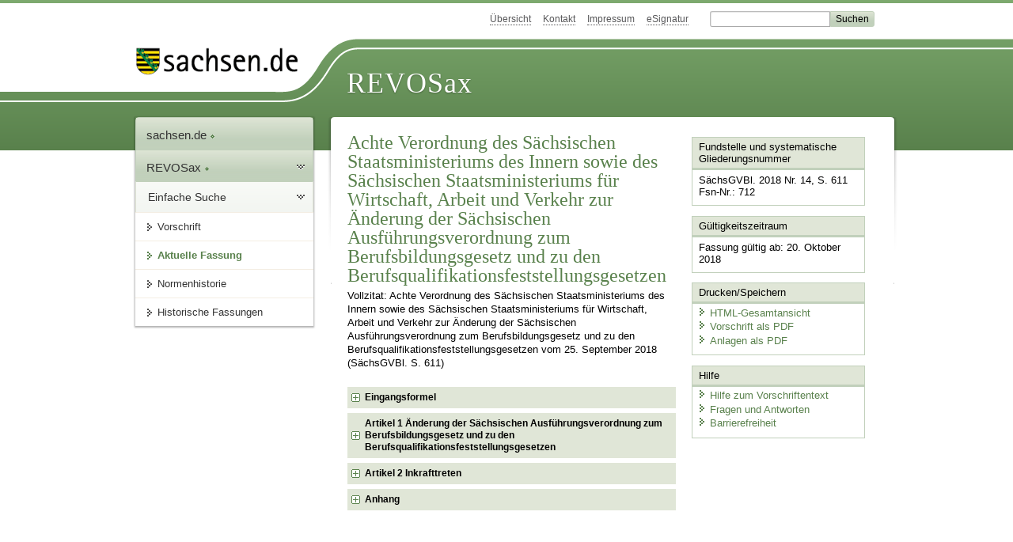

--- FILE ---
content_type: text/html; charset=utf-8
request_url: https://www.revosax.sachsen.de/vorschrift/17845-Aend-SaechsBBiGAVO
body_size: 13616
content:
<!DOCTYPE html>
<html lang='de-DE'>
<head>
<meta content='text/html; charset=UTF-8' http-equiv='Content-Type'>
<meta content='width=device-width,initial-scale=1' name='viewport'>
<meta content='index, follow' name='robots'>
<meta content='revosax' name='search-topic'>
<meta content='Sächsisches Landesrecht Änderungsverordnung: Achte Verordnung des Sächsischen Staatsministeriums des Innern sowie des Sächsischen Staatsministeriums
für Wirtschaft, Arbeit und Verkehr zur Änderung der Sächsischen Ausführungsverordnung zum
Berufsbildungsgesetz und zu den Berufsqualifikationsfeststellungsgesetzen' name='description'>
<meta content='Sächsisches Landesrecht;revosax;Änderungsverordnung;' name='keywords'>
<link href='http://www.revosax.sachsen.de/vorschrift/17845-Aend-SaechsBBiGAVO' rel='canonical'>
<title>
REVOSax Landesrecht Sachsen
- Änd. SächsBBiGAVO

</title>
<link rel="stylesheet" href="/assets/application-1b03628bb5c0c0af5ae90c18abd45ffac3b08144af9515147207d1f3f94a3b8f.css" media="all" data-turbo-track="reload" />
<script src="/assets/application-00f47d86f5c8b8222b18e9bce3b3f1026aae7fc61530389503247482fcf067d4.js" data-turbo-track="reload" defer="defer"></script>
<script>
//<![CDATA[
var ROOT_PATH='/'
//]]>
</script>
<meta name="csrf-param" content="authenticity_token" />
<meta name="csrf-token" content="dCsXwQgs-hUJUva_bsx48GDs7y4RjD3Ye6KY2Y4nAegpYFFCD-4z3XMbsbNBGRLcm-D09LzeRMH9yyLAW_r3MQ" />
<link rel="icon" type="image/x-icon" href="/assets/favicon-95cf5c6a8e4868b6f9647ec54ba862e534f215d2fadc25a1350e1819a4a908de.ico" />
</head>
<body id='portal'>
<div data-controller='revosax-init' id='wrapper'>
<ol class='jump'>
<li><a tabindex="8" href="#navigation">Navigation</a></li>
<li><a tabindex="9" href="#content">Inhalt</a></li>
</ol>
<a id='top'></a>
<div id='header'>
<div id='metanav'>
<ul>
<li><a tabindex="10" href="/">Übersicht</a></li>
<li><a tabindex="11" href="/kontakt">Kontakt</a></li>
<li><a tabindex="12" href="/impressum">Impressum</a></li>
<li><a tabindex="13" href="https://www.esv.sachsen.de/">eSignatur</a></li>
<li class='search'>
<form action='https://search.sachsen.de/web/search' id='formBasicQueryHead' method='get' name='formBasicQueryHead'>
<input id='myTerm' name='searchTerm' tabindex='14' title='Suche auf sachsen.de' type='text'>
<input id='submitHead' name='send' tabindex='15' type='submit' value='Suchen'>
</form>
</li>
</ul>
</div>
<div id='head2'>
<img alt="Logo Sachsen" title="Logo Sachsen" src="/assets/symbole/logo_sachsen_print-361893d95bc781bfe3449afb11900ec2240e8497c0ce370ba9be0c0d224cdf63.png" />
<h2>Revosax</h2>
<div class='fixfloat'></div>
</div>
<div id='head'>
<div id='headL'><a href="https://www.sachsen.de"><img alt="Verweis zu sachsen.de" title="Verweis zu sachsen.de" tabindex="16" src="/assets/symbole/logo_sachsen-e7121e9d9f7333c5eb2bf4929358464cbd080b16abab0cb644640884b7000712.gif" /></a></div>
<span><a tabindex="17" href="/">REVOSax</a></span>
</div>
</div>
<div class='only_print' id='header_print'>
REVOSax - Recht und Vorschriftenverwaltung Sachsen
</div>

<div id='contentarea'>
<div id='navi'>
<h2 id='navigation'>
<a name='navigation'>Navigation</a>
</h2>
<div class='breadcrumbs'>
<ul>
<li><a tabindex="1" href="http://www.sachsen.de"><img width="16" height="12" alt="" src="/assets/symbole/gruen3/vanstrich-cd1175434e9e92f22933fc38eb45f29bde7169ac3eadf84bd501f30ed641a641.gif" />sachsen.de <img width="7" height="12" alt="[Portal]" src="/assets/symbole/gruen3/portal-773db472f1b1985a50d9717008353031127076a8a9811fd346e7e51e20c6d2ec.gif" /></a></li>
<li><a tabindex="2" href="/"><img width="16" height="12" alt="" src="/assets/symbole/gruen3/vanstrich-cd1175434e9e92f22933fc38eb45f29bde7169ac3eadf84bd501f30ed641a641.gif" />REVOSax <img width="7" height="12" alt="[Portal]" src="/assets/symbole/gruen3/portal-773db472f1b1985a50d9717008353031127076a8a9811fd346e7e51e20c6d2ec.gif" /></a></li>
</ul>
</div>
<div class='menu'>
<h3>
<a tabindex="3" href="/"><img width="16" height="12" alt="" src="/assets/symbole/gruen3/vanstrich-cd1175434e9e92f22933fc38eb45f29bde7169ac3eadf84bd501f30ed641a641.gif" />Einfache Suche</a>
</h3>
<ul>
<li><a class="law_version_link" tabindex="4" href="/vorschrift/17845.1"><img width="16" height="12" alt="" src="/assets/symbole/gruen3/vanstrich-cd1175434e9e92f22933fc38eb45f29bde7169ac3eadf84bd501f30ed641a641.gif" />Vorschrift</a></li>
<li class="linkactive"><img width="16" height="12" alt="" src="/assets/symbole/gruen3/vanstrich_open-ad602e103dd7f3c88c96846aced10b3709b6a9e14f9965acebfd3c2877debef6.gif" />Aktuelle Fassung</li>
<li><a tabindex="5" href="/law_versions/37281/impacts"><img width="16" height="12" alt="" src="/assets/symbole/gruen3/vanstrich-cd1175434e9e92f22933fc38eb45f29bde7169ac3eadf84bd501f30ed641a641.gif" />Normenhistorie</a></li>
<li class='' id='historic'>
<a tabindex="6" href="#"><img width="16" height="12" alt="" src="/assets/symbole/gruen3/vanstrich-cd1175434e9e92f22933fc38eb45f29bde7169ac3eadf84bd501f30ed641a641.gif" />Historische Fassungen</a>
<ul>
<li>
<a class="law_version_link linkactive" tabindex="7" href="/vorschrift/17845.1"><img width="16" height="12" alt="" src="/assets/symbole/gruen3/vanstrich-cd1175434e9e92f22933fc38eb45f29bde7169ac3eadf84bd501f30ed641a641.gif" />20.10.2018</a>
</li>
</ul>
</li>
</ul>
</div>


</div>
<div class='content-wrapper'>

<div class='' id='content'>

<div class='law_show' data-controller='law-version'>
<h1 class="mbottom_s_i">Achte Verordnung des Sächsischen Staatsministeriums des Innern sowie des Sächsischen Staatsministeriums
für Wirtschaft, Arbeit und Verkehr zur Änderung der Sächsischen Ausführungsverordnung zum
Berufsbildungsgesetz und zu den Berufsqualifikationsfeststellungsgesetzen</h1><p>Vollzitat: Achte Verordnung des Sächsischen Staatsministeriums des Innern sowie des Sächsischen Staatsministeriums
für Wirtschaft, Arbeit und Verkehr zur Änderung der Sächsischen Ausführungsverordnung zum
Berufsbildungsgesetz und zu den Berufsqualifikationsfeststellungsgesetzen vom 25.&nbsp;September&nbsp;2018 (SächsGVBl. S.&nbsp;611)</p>
<article class="spalte1-b1 spalte2-b1" id="lesetext" data-bundesgesetze="inline">
  <header data-anchor="1000" data-level="1" data-link="ef" id="ef" title="Eingangsformel">
<h3 class="centre">Achte Verordnung<br>
des Sächsischen Staatsministeriums des Innern<br>
sowie des Sächsischen Staatsministeriums<br>für Wirtschaft, Arbeit und Verkehr<br>
zur Änderung der Sächsischen Ausführungsverordnung zum Berufsbildungsgesetz und zu den Berufsqualifikationsfeststellungsgesetzen
</h3>
<p class="center_strong">Vom 25. September 2018
</p>
<p>Es verordnen auf Grund
</p>
<dl class="cf">
        <dt class="td_1">–</dt>
        <dd class="last">
des § 7 Absatz 1 Satz 1 des Berufsbildungsgesetzes vom 23.&nbsp;März 2005 (BGBl. I S. 931) und des § 27a Absatz 1 Satz 1 der Handwerksordnung in der Fassung der Bekanntmachung vom 24. September 1998 (BGBl. I S. 3074; 2006 I S. 2095), der durch Artikel 2 Nummer 5 des Gesetzes vom 23.&nbsp;März 2005 (BGBl. I S. 931) neu gefasst worden ist, jeweils in Verbindung mit § 5 der <a href="/vorschrift/5176#p5" title="SächsBBiGAVO">Sächsischen Ausführungsverordnung zum Berufsbildungsgesetz und zu den Berufsqualifikationsfeststellungsgesetzen</a> in der Fassung der Bekanntmachung vom 12. Mai 2016 (SächsGVBl.&nbsp;S. 167) das Staatsministerium für Wirtschaft, Arbeit und Verkehr im Einvernehmen mit dem Staatsministerium des Innern, dem Staatsministerium der Finanzen, dem Staatsministerium der Justiz, dem Staatsministerium für Kultus, dem Staatsministerium für Soziales und Verbraucherschutz sowie dem Staatsministerium für Umwelt und Landwirtschaft sowie nach Anhörung des Landesausschusses für Berufsbildung,
</dd>
        <dt class="td_1">–</dt>
        <dd class="last">des § 16 Absatz 1 Satz 2 Nummer 1 des <a href="/vorschrift/4355#p16" title="SächsVwOrgG">Sächsischen Verwaltungsorganisationsgesetzes</a> vom 25. November 2003 (SächsGVBl.&nbsp;S. 899) das Staatsministerium des Innern:
</dd>
  </dl>
</header>
<div class="sections">
<section data-anchor="1" data-level="1" title="Artikel 1 Änderung der Sächsischen Ausführungsverordnung zum Berufsbildungsgesetz und zu den Berufsqualifikationsfeststellungsgesetzen" data-link="x1" id="x1" >
  	<h4 class="centre">Artikel 1
<br>Änderung<br>
der Sächsischen Ausführungsverordnung zum Berufsbildungsgesetz und zu den Berufsqualifikationsfeststellungsgesetzen
</h4>
<p>Die <a href="/vorschrift/5176" title="SächsBBiGAVO">Sächsische Ausführungsverordnung zum Berufsbildungsgesetz und zu den Berufsqualifikationsfeststellungsgesetzen</a> in der Fassung der Bekanntmachung vom 12. Mai 2016 (SächsGVBl.&nbsp;S. 167), die durch die Verordnung vom 17. November 2016 (SächsGVBl.&nbsp;S. 590) geändert worden ist, wird wie folgt geändert:
</p>
<dl class="cf">
        <dt class="td_1">1.</dt>
        <dd class="last">
In § 1 Absatz 2 und § 3 Nummer 2 Buchstabe&nbsp;f werden jeweils die Wörter „in Werkstätten für behinderte Menschen“ gestrichen.
</dd>
        <dt class="td_1">2.</dt>
        <dd class="last">
In § 4 Absatz 1 werden die Wörter „untergliedert sind, der Berufsgruppe“ durch die Wörter „oder Schwerpunkte untergliedert sind, der Berufsgruppe oder dem Schwerpunkt“ ersetzt.
</dd>
        <dt class="td_1">3.</dt>
        <dd class="last">
Die Anlage 1 erhält die aus dem Anhang zu dieser Verordnung ersichtliche Fassung.
</dd>
  </dl>
</section>
<section data-anchor="1" data-level="1" title="Artikel 2 Inkrafttreten" data-link="x2" id="x2" >
<h4 class="centre">Artikel 2
<br>Inkrafttreten
</h4>
<p>Diese Verordnung tritt am Tag nach der Verkündung in Kraft.
</p>
<p>Dresden, den 25. September 2018
</p>
<p class="centre">Der Staatsminister des Innern<br>
Prof. Dr. Roland Wöller
</p>
<p class="centre">Der Staatsminister für Wirtschaft, Arbeit und Verkehr<br>
Martin Dulig
</p>
</section>
<section data-anchor="1" data-level="1" title="Anhang" data-link="x3" id="x3" >
<h4 class="droite"><a href="/attachments/31628" title="Anhang">Anhang</a></h4>

    </section>
  </div>
</article>
</div>

<div class='fixfloat'></div>
<div id='linktop'><a tabindex="999" href="#top"><img width="16" height="12" alt="" src="/assets/symbole/gruen3/vanstrich_hoch-80b44956912558b469971961182b5344736f0f1150abacd80212e6c5ea0fce79.gif" />zum Seitenanfang</a></div>

</div>
<div id='quickbar'>
<h2 id='marginal'>
<a name='marginal'>Marginalspalte</a>
</h2>
<div class='box' id='bundesgesetze'>
<h3>Verweis auf Bundesgesetze</h3>
<ul class='truncated'></ul>
</div>

<div class='box'>
<h3>Fundstelle und systematische Gliederungsnummer</h3>
<p>
SächsGVBl. 2018 Nr. 14, S. 611
<br>
Fsn-Nr.: 712
</p>
</div>

<div class='box'>
<h3>Gültigkeitszeitraum</h3>
<p>
Fassung gültig ab: 20. Oktober 2018
</p>
</div>

<div class='box' id='print_save_box'>
<h3>Drucken/Speichern </h3>
<ul>
<li><a target="_blank" href="/vorschrift_gesamt/17845/37281.html"><img width="16" height="12" alt="" src="/assets/symbole/gruen3/vanstrich-cd1175434e9e92f22933fc38eb45f29bde7169ac3eadf84bd501f30ed641a641.gif" />HTML-Gesamtansicht</a></li>
<li><a target="_blank" href="/vorschrift_gesamt/17845/37281.pdf"><img width="16" height="12" alt="" src="/assets/symbole/gruen3/vanstrich-cd1175434e9e92f22933fc38eb45f29bde7169ac3eadf84bd501f30ed641a641.gif" />Vorschrift als PDF</a></li>
<li><a target="_blank" href="/law_versions/37281/pdf_attachments"><img width="16" height="12" alt="" src="/assets/symbole/gruen3/vanstrich-cd1175434e9e92f22933fc38eb45f29bde7169ac3eadf84bd501f30ed641a641.gif" />Anlagen als PDF</a></li>
<li class='print hide'>
<a href='javascript:print()' title='Druck der einzelnen ausgeklappten Sektion'>
<img width="16" height="12" alt="" src="/assets/symbole/gruen3/vanstrich-cd1175434e9e92f22933fc38eb45f29bde7169ac3eadf84bd501f30ed641a641.gif" />Einzeldruck
</a>
<span class='small pleft_s'>
<a title="FAQ zur Druckvorschau" href="/faq#drucken">Hilfe</a>
</span>
</li>
</ul>
</div>

<div class='box'>
<h3>Hilfe</h3>
<div class='small_pad'>
<ul>
<li><a href="/hilfe#law_version"><img width="16" height="12" alt="" src="/assets/symbole/gruen3/vanstrich-cd1175434e9e92f22933fc38eb45f29bde7169ac3eadf84bd501f30ed641a641.gif" />Hilfe zum Vorschriftentext</a></li>
<li><a href="/faq"><img width="16" height="12" alt="" src="/assets/symbole/gruen3/vanstrich-cd1175434e9e92f22933fc38eb45f29bde7169ac3eadf84bd501f30ed641a641.gif" />Fragen und Antworten</a></li>
<li><a href="/barriere_doc"><img width="16" height="12" alt="" src="/assets/symbole/gruen3/vanstrich-cd1175434e9e92f22933fc38eb45f29bde7169ac3eadf84bd501f30ed641a641.gif" />Barrierefreiheit</a></li>
</ul>
</div>
</div>


</div>
</div>
<div class='fixfloat'></div>
</div>
<div id='footer'>
<dl>
<dt>Herausgeber</dt>
<dd>
<a href='http://www.sk.sachsen.de/'>Sächsische Staatskanzlei</a>
</dd>
<dt>Verwandte Portale</dt>
<dd>
<a href='http://www.medienservice.sachsen.de/' tabindex='1001'>Medienservice</a>
<a href='http://www.publikationen.sachsen.de/' tabindex='1002'>Publikationen</a>
<a href='http://www.amt24.sachsen.de/' tabindex='1003'>Amt24</a>
<a href='http://www.foerderung.sachsen.de/' tabindex='1004'>FÖMISAX Fördermitteldatenbank</a>
<a href='http://www.newsletter.sachsen.de/' tabindex='1005'>Newsletter</a>
<a href='http://www.moderneverwaltung.sachsen.de/karriere/' tabindex='1006'>Karriereportal</a>
<a href='http://edas.landtag.sachsen.de/' tabindex='1007' title='Sächsischer Landtag'>EDAS</a>
</dd>
</dl>
</div>
<div class='only_print' id='footer_print'>
<p>
Quelle: REVOSax
https://www.revosax.sachsen.de/vorschrift/17845-Aend-SaechsBBiGAVO
Stand vom
19.01.2026
</p>
<p>Herausgeber: Sächsische Staatskanzlei http://www.sk.sachsen.de/</p>
</div>

</div>
</body>
</html>
